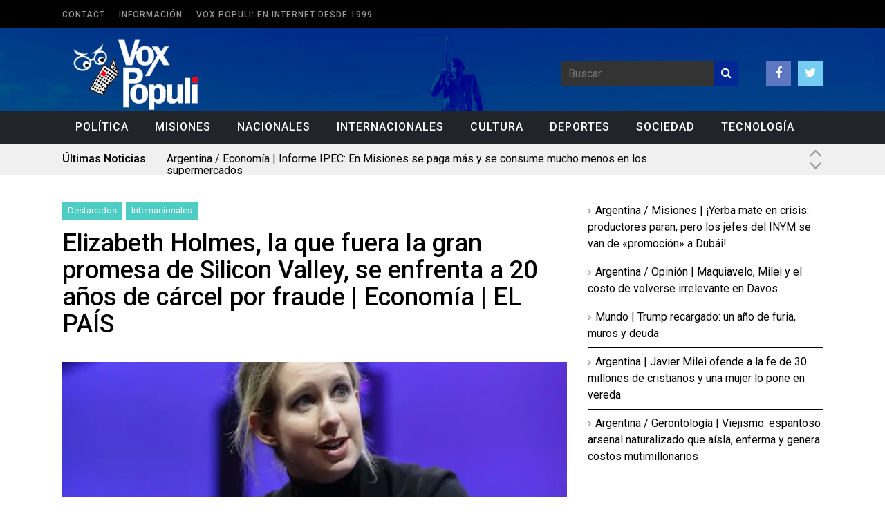

--- FILE ---
content_type: text/html; charset=UTF-8
request_url: https://voxpopuli.com.ar/elizabeth-holmes-la-que-fuera-la-gran-promesa-de-silicon-valley-se-enfrenta-a-20-anos-de-carcel-por-fraude-economia-el-pais/
body_size: 17699
content:
<!DOCTYPE html>
<!--[if IE 6]>
<html id="ie6" lang="es" itemscope itemtype="https://schema.org/BlogPosting">
<![endif]-->
<!--[if IE 7]>
<html id="ie7" lang="es" itemscope itemtype="https://schema.org/BlogPosting">
<![endif]-->
<!--[if IE 8]>
<html id="ie8" lang="es" itemscope itemtype="https://schema.org/BlogPosting">
<![endif]-->
<!--[if !(IE 6) | !(IE 7) | !(IE 8)  ]><!-->
<html lang="es" itemscope itemtype="https://schema.org/BlogPosting">
<!--<![endif]-->

<head>
	<meta charset="UTF-8">
	<meta name="viewport" content="width=device-width">
	<link rel="profile" href="https://gmpg.org/xfn/11">
	<link rel="pingback" href="https://voxpopuli.com.ar/xmlrpc.php">
	<!--[if lt IE 9]>
	<script src="https://voxpopuli.com.ar/wp-content/themes/fp_wolf/js/html5.js"></script>
	<![endif]-->







<!-- Inicio compartir en FB  -->
 
	<meta property="og:type" content="article" />
	<meta property="og:title" content="Elizabeth Holmes, la que fuera la gran promesa de Silicon Valley, se enfrenta a 20 años de cárcel por fraude | Economía | EL PAÍS" />
	<meta property="og:description" content="Origen: Elizabeth Holmes, la que fuera la gran promesa de Silicon Valley, se enfrenta a 20 años de cárcel por fraude &#124; Economía &#124; EL PAÍS" />
	<meta property="og:url" content="https://voxpopuli.com.ar/elizabeth-holmes-la-que-fuera-la-gran-promesa-de-silicon-valley-se-enfrenta-a-20-anos-de-carcel-por-fraude-economia-el-pais/"/>
	<meta property="og:image" content="https://voxpopuli.com.ar/wp-content/uploads/2018/06/elizabeth-holmes.jpg" />
<!-- Fin compartir en FB -->





	<!-- Google Analytics Local by Webcraftic Local Google Analytics -->
<script>
(function(i,s,o,g,r,a,m){i['GoogleAnalyticsObject']=r;i[r]=i[r]||function(){
            (i[r].q=i[r].q||[]).push(arguments)},i[r].l=1*new Date();a=s.createElement(o),
            m=s.getElementsByTagName(o)[0];a.async=1;a.src=g;m.parentNode.insertBefore(a,m)
            })(window,document,'script','https://voxpopuli.com.ar/wp-content/uploads/wga-cache/local-ga.js','ga');
ga('create', 'UA-35222008-21', 'auto');
ga('set', 'displayFeaturesTask', null);
ga('set', 'anonymizeIp', true);
ga('send', 'pageview');
</script>
<!-- end Google Analytics Local by Webcraftic Local Google Analytics -->
<title>Elizabeth Holmes, la que fuera la gran promesa de Silicon Valley, se enfrenta a 20 años de cárcel por fraude | Economía | EL PAÍS &#8211; Vox Populi</title>
<link rel='preconnect' href='https://fonts.googleapis.com' />
<link rel='preconnect' href='https://fonts.gstatic.com' />
<meta http-equiv='x-dns-prefetch-control' content='on'>
<link rel='dns-prefetch' href='//fonts.googleapis.com' />
<link rel='dns-prefetch' href='//fonts.gstatic.com' />
<link rel='dns-prefetch' href='//s.gravatar.com' />
<link rel='dns-prefetch' href='//www.google-analytics.com' />
<meta name='robots' content='max-image-preview:large' />
<link rel='dns-prefetch' href='//www.youtube.com' />
<link rel='dns-prefetch' href='//stats.wp.com' />
<link rel='dns-prefetch' href='//fonts.googleapis.com' />
<link rel='dns-prefetch' href='//v0.wordpress.com' />
<link rel='preconnect' href='//c0.wp.com' />
<link rel='preconnect' href='//i0.wp.com' />
<link rel="alternate" type="application/rss+xml" title="Vox Populi &raquo; Feed" href="https://voxpopuli.com.ar/feed/" />
<link rel="alternate" type="application/rss+xml" title="Vox Populi &raquo; Feed de los comentarios" href="https://voxpopuli.com.ar/comments/feed/" />
<link rel="alternate" type="application/rss+xml" title="Vox Populi &raquo; Comentario Elizabeth Holmes, la que fuera la gran promesa de Silicon Valley, se enfrenta a 20 años de cárcel por fraude | Economía | EL PAÍS del feed" href="https://voxpopuli.com.ar/elizabeth-holmes-la-que-fuera-la-gran-promesa-de-silicon-valley-se-enfrenta-a-20-anos-de-carcel-por-fraude-economia-el-pais/feed/" />
<link rel="alternate" title="oEmbed (JSON)" type="application/json+oembed" href="https://voxpopuli.com.ar/wp-json/oembed/1.0/embed?url=https%3A%2F%2Fvoxpopuli.com.ar%2Felizabeth-holmes-la-que-fuera-la-gran-promesa-de-silicon-valley-se-enfrenta-a-20-anos-de-carcel-por-fraude-economia-el-pais%2F" />
<link rel="alternate" title="oEmbed (XML)" type="text/xml+oembed" href="https://voxpopuli.com.ar/wp-json/oembed/1.0/embed?url=https%3A%2F%2Fvoxpopuli.com.ar%2Felizabeth-holmes-la-que-fuera-la-gran-promesa-de-silicon-valley-se-enfrenta-a-20-anos-de-carcel-por-fraude-economia-el-pais%2F&#038;format=xml" />
<style id='wp-img-auto-sizes-contain-inline-css' type='text/css'>
img:is([sizes=auto i],[sizes^="auto," i]){contain-intrinsic-size:3000px 1500px}
/*# sourceURL=wp-img-auto-sizes-contain-inline-css */
</style>
<link rel='stylesheet' id='dashicons-css' href='https://c0.wp.com/c/6.9/wp-includes/css/dashicons.min.css' type='text/css' media='all' />
<link rel='stylesheet' id='wunderground-css' href='https://voxpopuli.com.ar/wp-content/plugins/wunderground/assets/css/wunderground.css?ver=2.1.3' type='text/css' media='all' />
<style id='wp-emoji-styles-inline-css' type='text/css'>

	img.wp-smiley, img.emoji {
		display: inline !important;
		border: none !important;
		box-shadow: none !important;
		height: 1em !important;
		width: 1em !important;
		margin: 0 0.07em !important;
		vertical-align: -0.1em !important;
		background: none !important;
		padding: 0 !important;
	}
/*# sourceURL=wp-emoji-styles-inline-css */
</style>
<link rel='stylesheet' id='wp-block-library-css' href='https://c0.wp.com/c/6.9/wp-includes/css/dist/block-library/style.min.css' type='text/css' media='all' />
<style id='classic-theme-styles-inline-css' type='text/css'>
/*! This file is auto-generated */
.wp-block-button__link{color:#fff;background-color:#32373c;border-radius:9999px;box-shadow:none;text-decoration:none;padding:calc(.667em + 2px) calc(1.333em + 2px);font-size:1.125em}.wp-block-file__button{background:#32373c;color:#fff;text-decoration:none}
/*# sourceURL=/wp-includes/css/classic-themes.min.css */
</style>
<link rel='stylesheet' id='mediaelement-css' href='https://c0.wp.com/c/6.9/wp-includes/js/mediaelement/mediaelementplayer-legacy.min.css' type='text/css' media='all' />
<link rel='stylesheet' id='wp-mediaelement-css' href='https://c0.wp.com/c/6.9/wp-includes/js/mediaelement/wp-mediaelement.min.css' type='text/css' media='all' />
<style id='jetpack-sharing-buttons-style-inline-css' type='text/css'>
.jetpack-sharing-buttons__services-list{display:flex;flex-direction:row;flex-wrap:wrap;gap:0;list-style-type:none;margin:5px;padding:0}.jetpack-sharing-buttons__services-list.has-small-icon-size{font-size:12px}.jetpack-sharing-buttons__services-list.has-normal-icon-size{font-size:16px}.jetpack-sharing-buttons__services-list.has-large-icon-size{font-size:24px}.jetpack-sharing-buttons__services-list.has-huge-icon-size{font-size:36px}@media print{.jetpack-sharing-buttons__services-list{display:none!important}}.editor-styles-wrapper .wp-block-jetpack-sharing-buttons{gap:0;padding-inline-start:0}ul.jetpack-sharing-buttons__services-list.has-background{padding:1.25em 2.375em}
/*# sourceURL=https://voxpopuli.com.ar/wp-content/plugins/jetpack/_inc/blocks/sharing-buttons/view.css */
</style>
<style id='global-styles-inline-css' type='text/css'>
:root{--wp--preset--aspect-ratio--square: 1;--wp--preset--aspect-ratio--4-3: 4/3;--wp--preset--aspect-ratio--3-4: 3/4;--wp--preset--aspect-ratio--3-2: 3/2;--wp--preset--aspect-ratio--2-3: 2/3;--wp--preset--aspect-ratio--16-9: 16/9;--wp--preset--aspect-ratio--9-16: 9/16;--wp--preset--color--black: #000000;--wp--preset--color--cyan-bluish-gray: #abb8c3;--wp--preset--color--white: #ffffff;--wp--preset--color--pale-pink: #f78da7;--wp--preset--color--vivid-red: #cf2e2e;--wp--preset--color--luminous-vivid-orange: #ff6900;--wp--preset--color--luminous-vivid-amber: #fcb900;--wp--preset--color--light-green-cyan: #7bdcb5;--wp--preset--color--vivid-green-cyan: #00d084;--wp--preset--color--pale-cyan-blue: #8ed1fc;--wp--preset--color--vivid-cyan-blue: #0693e3;--wp--preset--color--vivid-purple: #9b51e0;--wp--preset--gradient--vivid-cyan-blue-to-vivid-purple: linear-gradient(135deg,rgb(6,147,227) 0%,rgb(155,81,224) 100%);--wp--preset--gradient--light-green-cyan-to-vivid-green-cyan: linear-gradient(135deg,rgb(122,220,180) 0%,rgb(0,208,130) 100%);--wp--preset--gradient--luminous-vivid-amber-to-luminous-vivid-orange: linear-gradient(135deg,rgb(252,185,0) 0%,rgb(255,105,0) 100%);--wp--preset--gradient--luminous-vivid-orange-to-vivid-red: linear-gradient(135deg,rgb(255,105,0) 0%,rgb(207,46,46) 100%);--wp--preset--gradient--very-light-gray-to-cyan-bluish-gray: linear-gradient(135deg,rgb(238,238,238) 0%,rgb(169,184,195) 100%);--wp--preset--gradient--cool-to-warm-spectrum: linear-gradient(135deg,rgb(74,234,220) 0%,rgb(151,120,209) 20%,rgb(207,42,186) 40%,rgb(238,44,130) 60%,rgb(251,105,98) 80%,rgb(254,248,76) 100%);--wp--preset--gradient--blush-light-purple: linear-gradient(135deg,rgb(255,206,236) 0%,rgb(152,150,240) 100%);--wp--preset--gradient--blush-bordeaux: linear-gradient(135deg,rgb(254,205,165) 0%,rgb(254,45,45) 50%,rgb(107,0,62) 100%);--wp--preset--gradient--luminous-dusk: linear-gradient(135deg,rgb(255,203,112) 0%,rgb(199,81,192) 50%,rgb(65,88,208) 100%);--wp--preset--gradient--pale-ocean: linear-gradient(135deg,rgb(255,245,203) 0%,rgb(182,227,212) 50%,rgb(51,167,181) 100%);--wp--preset--gradient--electric-grass: linear-gradient(135deg,rgb(202,248,128) 0%,rgb(113,206,126) 100%);--wp--preset--gradient--midnight: linear-gradient(135deg,rgb(2,3,129) 0%,rgb(40,116,252) 100%);--wp--preset--font-size--small: 13px;--wp--preset--font-size--medium: 20px;--wp--preset--font-size--large: 36px;--wp--preset--font-size--x-large: 42px;--wp--preset--spacing--20: 0.44rem;--wp--preset--spacing--30: 0.67rem;--wp--preset--spacing--40: 1rem;--wp--preset--spacing--50: 1.5rem;--wp--preset--spacing--60: 2.25rem;--wp--preset--spacing--70: 3.38rem;--wp--preset--spacing--80: 5.06rem;--wp--preset--shadow--natural: 6px 6px 9px rgba(0, 0, 0, 0.2);--wp--preset--shadow--deep: 12px 12px 50px rgba(0, 0, 0, 0.4);--wp--preset--shadow--sharp: 6px 6px 0px rgba(0, 0, 0, 0.2);--wp--preset--shadow--outlined: 6px 6px 0px -3px rgb(255, 255, 255), 6px 6px rgb(0, 0, 0);--wp--preset--shadow--crisp: 6px 6px 0px rgb(0, 0, 0);}:where(.is-layout-flex){gap: 0.5em;}:where(.is-layout-grid){gap: 0.5em;}body .is-layout-flex{display: flex;}.is-layout-flex{flex-wrap: wrap;align-items: center;}.is-layout-flex > :is(*, div){margin: 0;}body .is-layout-grid{display: grid;}.is-layout-grid > :is(*, div){margin: 0;}:where(.wp-block-columns.is-layout-flex){gap: 2em;}:where(.wp-block-columns.is-layout-grid){gap: 2em;}:where(.wp-block-post-template.is-layout-flex){gap: 1.25em;}:where(.wp-block-post-template.is-layout-grid){gap: 1.25em;}.has-black-color{color: var(--wp--preset--color--black) !important;}.has-cyan-bluish-gray-color{color: var(--wp--preset--color--cyan-bluish-gray) !important;}.has-white-color{color: var(--wp--preset--color--white) !important;}.has-pale-pink-color{color: var(--wp--preset--color--pale-pink) !important;}.has-vivid-red-color{color: var(--wp--preset--color--vivid-red) !important;}.has-luminous-vivid-orange-color{color: var(--wp--preset--color--luminous-vivid-orange) !important;}.has-luminous-vivid-amber-color{color: var(--wp--preset--color--luminous-vivid-amber) !important;}.has-light-green-cyan-color{color: var(--wp--preset--color--light-green-cyan) !important;}.has-vivid-green-cyan-color{color: var(--wp--preset--color--vivid-green-cyan) !important;}.has-pale-cyan-blue-color{color: var(--wp--preset--color--pale-cyan-blue) !important;}.has-vivid-cyan-blue-color{color: var(--wp--preset--color--vivid-cyan-blue) !important;}.has-vivid-purple-color{color: var(--wp--preset--color--vivid-purple) !important;}.has-black-background-color{background-color: var(--wp--preset--color--black) !important;}.has-cyan-bluish-gray-background-color{background-color: var(--wp--preset--color--cyan-bluish-gray) !important;}.has-white-background-color{background-color: var(--wp--preset--color--white) !important;}.has-pale-pink-background-color{background-color: var(--wp--preset--color--pale-pink) !important;}.has-vivid-red-background-color{background-color: var(--wp--preset--color--vivid-red) !important;}.has-luminous-vivid-orange-background-color{background-color: var(--wp--preset--color--luminous-vivid-orange) !important;}.has-luminous-vivid-amber-background-color{background-color: var(--wp--preset--color--luminous-vivid-amber) !important;}.has-light-green-cyan-background-color{background-color: var(--wp--preset--color--light-green-cyan) !important;}.has-vivid-green-cyan-background-color{background-color: var(--wp--preset--color--vivid-green-cyan) !important;}.has-pale-cyan-blue-background-color{background-color: var(--wp--preset--color--pale-cyan-blue) !important;}.has-vivid-cyan-blue-background-color{background-color: var(--wp--preset--color--vivid-cyan-blue) !important;}.has-vivid-purple-background-color{background-color: var(--wp--preset--color--vivid-purple) !important;}.has-black-border-color{border-color: var(--wp--preset--color--black) !important;}.has-cyan-bluish-gray-border-color{border-color: var(--wp--preset--color--cyan-bluish-gray) !important;}.has-white-border-color{border-color: var(--wp--preset--color--white) !important;}.has-pale-pink-border-color{border-color: var(--wp--preset--color--pale-pink) !important;}.has-vivid-red-border-color{border-color: var(--wp--preset--color--vivid-red) !important;}.has-luminous-vivid-orange-border-color{border-color: var(--wp--preset--color--luminous-vivid-orange) !important;}.has-luminous-vivid-amber-border-color{border-color: var(--wp--preset--color--luminous-vivid-amber) !important;}.has-light-green-cyan-border-color{border-color: var(--wp--preset--color--light-green-cyan) !important;}.has-vivid-green-cyan-border-color{border-color: var(--wp--preset--color--vivid-green-cyan) !important;}.has-pale-cyan-blue-border-color{border-color: var(--wp--preset--color--pale-cyan-blue) !important;}.has-vivid-cyan-blue-border-color{border-color: var(--wp--preset--color--vivid-cyan-blue) !important;}.has-vivid-purple-border-color{border-color: var(--wp--preset--color--vivid-purple) !important;}.has-vivid-cyan-blue-to-vivid-purple-gradient-background{background: var(--wp--preset--gradient--vivid-cyan-blue-to-vivid-purple) !important;}.has-light-green-cyan-to-vivid-green-cyan-gradient-background{background: var(--wp--preset--gradient--light-green-cyan-to-vivid-green-cyan) !important;}.has-luminous-vivid-amber-to-luminous-vivid-orange-gradient-background{background: var(--wp--preset--gradient--luminous-vivid-amber-to-luminous-vivid-orange) !important;}.has-luminous-vivid-orange-to-vivid-red-gradient-background{background: var(--wp--preset--gradient--luminous-vivid-orange-to-vivid-red) !important;}.has-very-light-gray-to-cyan-bluish-gray-gradient-background{background: var(--wp--preset--gradient--very-light-gray-to-cyan-bluish-gray) !important;}.has-cool-to-warm-spectrum-gradient-background{background: var(--wp--preset--gradient--cool-to-warm-spectrum) !important;}.has-blush-light-purple-gradient-background{background: var(--wp--preset--gradient--blush-light-purple) !important;}.has-blush-bordeaux-gradient-background{background: var(--wp--preset--gradient--blush-bordeaux) !important;}.has-luminous-dusk-gradient-background{background: var(--wp--preset--gradient--luminous-dusk) !important;}.has-pale-ocean-gradient-background{background: var(--wp--preset--gradient--pale-ocean) !important;}.has-electric-grass-gradient-background{background: var(--wp--preset--gradient--electric-grass) !important;}.has-midnight-gradient-background{background: var(--wp--preset--gradient--midnight) !important;}.has-small-font-size{font-size: var(--wp--preset--font-size--small) !important;}.has-medium-font-size{font-size: var(--wp--preset--font-size--medium) !important;}.has-large-font-size{font-size: var(--wp--preset--font-size--large) !important;}.has-x-large-font-size{font-size: var(--wp--preset--font-size--x-large) !important;}
:where(.wp-block-post-template.is-layout-flex){gap: 1.25em;}:where(.wp-block-post-template.is-layout-grid){gap: 1.25em;}
:where(.wp-block-term-template.is-layout-flex){gap: 1.25em;}:where(.wp-block-term-template.is-layout-grid){gap: 1.25em;}
:where(.wp-block-columns.is-layout-flex){gap: 2em;}:where(.wp-block-columns.is-layout-grid){gap: 2em;}
:root :where(.wp-block-pullquote){font-size: 1.5em;line-height: 1.6;}
/*# sourceURL=global-styles-inline-css */
</style>
<link rel='stylesheet' id='cptch_stylesheet-css' href='https://voxpopuli.com.ar/wp-content/plugins/captcha/css/style.css?ver=6.9' type='text/css' media='all' />
<link rel='stylesheet' id='contact-form-7-css' href='https://voxpopuli.com.ar/wp-content/plugins/contact-form-7/includes/css/styles.css?ver=6.1.4' type='text/css' media='all' />
<link rel='stylesheet' id='penci-oswald-css' href='//fonts.googleapis.com/css?family=Oswald%3A400&#038;display=swap&#038;ver=6.9' type='text/css' media='all' />
<link rel='stylesheet' id='wp-polls-css' href='https://voxpopuli.com.ar/wp-content/plugins/wp-polls/polls-css.css?ver=2.77.3' type='text/css' media='all' />
<style id='wp-polls-inline-css' type='text/css'>
.wp-polls .pollbar {
	margin: 1px;
	font-size: 6px;
	line-height: 8px;
	height: 8px;
	background-image: url('https://voxpopuli.com.ar/wp-content/plugins/wp-polls/images/default/pollbg.gif');
	border: 1px solid #c8c8c8;
}

/*# sourceURL=wp-polls-inline-css */
</style>
<link rel='stylesheet' id='fp-style-css' href='https://voxpopuli.com.ar/wp-content/themes/fp_wolf/style.css?ver=6.9' type='text/css' media='all' />
<style id='fp-style-inline-css' type='text/css'>
.primary-menu ul li a:hover,
 .primary-menu ul ul li,
 .menu-item-has-children:hover .sub-menu-wrap,
 .menu-item-has-children:hover a.sf-with-ul,
 .primary-menu .current-menu-item a,
 .primary-menu .current_page_item a,
 .trending-topics,
 .slider-main-nav a,
 .section-title,
 .load-more a,
 .pagination a:hover,
 .pagination .current,
 #comments .reply a,
 #respond input[type=submit],
 .search-submit,
 .widget_popular_categories .post-count,
 .tagcloud a,
 .gotop,
 .blog-list .more a,
 .button,
 .footer-menu { 
		background: #002794 
}

.slider-main .post-info,
 .slider-main .entry-rating { 
		background: rgba( 0,39,148 ,0.9 )
}

.slider-tiles .more a:hover,
 .entry-content a { 
		color: #002794 
}

.pagination a:hover,
 .pagination .current{ 
    border: 1px solid #002794 
}

.widget_comments .comment-list li:hover{ 
    border-left: 5px solid #002794 
}


.cat300-bg{background:;} .cat299-bg{background:;} .cat301-bg{background:;} 
#header .logo-section {background: url("https://voxpopuli.com.ar/wp-content/uploads/2015/05/background-header1.gif") no-repeat; background-size: cover;} 
/*# sourceURL=fp-style-inline-css */
</style>
<link rel='stylesheet' id='fp-font-awesome-css' href='https://voxpopuli.com.ar/wp-content/themes/fp_wolf/css/fonts/font-awesome/css/font-awesome.min.css?ver=6.9' type='text/css' media='all' />
<link rel='stylesheet' id='fp-animate-css-css' href='https://voxpopuli.com.ar/wp-content/themes/fp_wolf/css/animations.css?ver=6.9' type='text/css' media='all' />
<link rel='stylesheet' id='tablepress-default-css' href='https://voxpopuli.com.ar/wp-content/plugins/tablepress/css/build/default.css?ver=3.2.6' type='text/css' media='all' />
<link rel='stylesheet' id='penci-recipe-css-css' href='https://voxpopuli.com.ar/wp-content/plugins/penci-recipe/css/recipe.css?ver=3.3' type='text/css' media='all' />
<script type="text/javascript" src="https://c0.wp.com/c/6.9/wp-includes/js/jquery/jquery.min.js" id="jquery-core-js"></script>
<script type="text/javascript" src="https://c0.wp.com/c/6.9/wp-includes/js/jquery/jquery-migrate.min.js" id="jquery-migrate-js"></script>
<script type="text/javascript" src="https://c0.wp.com/c/6.9/wp-includes/js/jquery/ui/core.min.js" id="jquery-ui-core-js"></script>
<script type="text/javascript" src="https://c0.wp.com/c/6.9/wp-includes/js/jquery/ui/menu.min.js" id="jquery-ui-menu-js"></script>
<script type="text/javascript" src="https://c0.wp.com/c/6.9/wp-includes/js/dist/dom-ready.min.js" id="wp-dom-ready-js"></script>
<script type="text/javascript" src="https://c0.wp.com/c/6.9/wp-includes/js/dist/hooks.min.js" id="wp-hooks-js"></script>
<script type="text/javascript" src="https://c0.wp.com/c/6.9/wp-includes/js/dist/i18n.min.js" id="wp-i18n-js"></script>
<script type="text/javascript" id="wp-i18n-js-after">
/* <![CDATA[ */
wp.i18n.setLocaleData( { 'text direction\u0004ltr': [ 'ltr' ] } );
//# sourceURL=wp-i18n-js-after
/* ]]> */
</script>
<script type="text/javascript" id="wp-a11y-js-translations">
/* <![CDATA[ */
( function( domain, translations ) {
	var localeData = translations.locale_data[ domain ] || translations.locale_data.messages;
	localeData[""].domain = domain;
	wp.i18n.setLocaleData( localeData, domain );
} )( "default", {"translation-revision-date":"2026-01-30 19:24:13+0000","generator":"GlotPress\/4.0.3","domain":"messages","locale_data":{"messages":{"":{"domain":"messages","plural-forms":"nplurals=2; plural=n != 1;","lang":"es"},"Notifications":["Avisos"]}},"comment":{"reference":"wp-includes\/js\/dist\/a11y.js"}} );
//# sourceURL=wp-a11y-js-translations
/* ]]> */
</script>
<script type="text/javascript" src="https://c0.wp.com/c/6.9/wp-includes/js/dist/a11y.min.js" id="wp-a11y-js"></script>
<script type="text/javascript" src="https://c0.wp.com/c/6.9/wp-includes/js/jquery/ui/autocomplete.min.js" id="jquery-ui-autocomplete-js"></script>
<script type="text/javascript" id="wunderground-widget-js-extra">
/* <![CDATA[ */
var WuWidget = {"apiKey":"3ffab52910ec1a0e","_wpnonce":"eaf474f90b","ajaxurl":"https://voxpopuli.com.ar/wp-admin/admin-ajax.php","is_admin":"","subdomain":"www"};
//# sourceURL=wunderground-widget-js-extra
/* ]]> */
</script>
<script type="text/javascript" src="https://voxpopuli.com.ar/wp-content/plugins/wunderground/assets/js/widget.min.js?ver=2.1.3" id="wunderground-widget-js"></script>

<!-- OG: 3.3.0 --><link rel="image_src" href="https://i0.wp.com/voxpopuli.com.ar/wp-content/uploads/2018/06/elizabeth-holmes.jpg?fit=980%2C552&#038;ssl=1"><meta name="msapplication-TileImage" content="https://i0.wp.com/voxpopuli.com.ar/wp-content/uploads/2018/06/elizabeth-holmes.jpg?fit=980%2C552&#038;ssl=1">
<meta property="og:image" content="https://i0.wp.com/voxpopuli.com.ar/wp-content/uploads/2018/06/elizabeth-holmes.jpg?fit=980%2C552&amp;ssl=1"><meta property="og:image:secure_url" content="https://i0.wp.com/voxpopuli.com.ar/wp-content/uploads/2018/06/elizabeth-holmes.jpg?fit=980%2C552&amp;ssl=1"><meta property="og:image:width" content="980"><meta property="og:image:height" content="552"><meta property="og:image:alt" content="elizabeth holmes"><meta property="og:image:type" content="image/jpeg"><meta property="og:description" content="Origen: Elizabeth Holmes, la que fuera la gran promesa de Silicon Valley, se enfrenta a 20 años de cárcel por fraude | Economía | EL PAÍS"><meta property="og:type" content="article"><meta property="og:locale" content="es"><meta property="og:site_name" content="Vox Populi"><meta property="og:title" content="Elizabeth Holmes, la que fuera la gran promesa de Silicon Valley, se enfrenta a 20 años de cárcel por fraude | Economía | EL PAÍS"><meta property="og:url" content="https://voxpopuli.com.ar/elizabeth-holmes-la-que-fuera-la-gran-promesa-de-silicon-valley-se-enfrenta-a-20-anos-de-carcel-por-fraude-economia-el-pais/"><meta property="og:updated_time" content="2018-06-16T21:17:08-03:00">
<meta property="article:published_time" content="2018-06-17T00:17:08+00:00"><meta property="article:modified_time" content="2018-06-17T00:17:08+00:00"><meta property="article:section" content="Destacados"><meta property="article:section" content="Internacionales"><meta property="article:section" content="Negocios"><meta property="article:section" content="Sociedad"><meta property="article:section" content="Tecnología"><meta property="article:author:first_name" content="Alejandro"><meta property="article:author:last_name" content="Miravet"><meta property="article:author:username" content="A. Miravet">
<meta property="twitter:partner" content="ogwp"><meta property="twitter:card" content="summary_large_image"><meta property="twitter:image" content="https://i0.wp.com/voxpopuli.com.ar/wp-content/uploads/2018/06/elizabeth-holmes.jpg?fit=980%2C552&amp;ssl=1"><meta property="twitter:image:alt" content="elizabeth holmes"><meta property="twitter:title" content="Elizabeth Holmes, la que fuera la gran promesa de Silicon Valley, se enfrenta a 20 años de cárcel por fraude | Economía | EL PAÍS"><meta property="twitter:description" content="Origen: Elizabeth Holmes, la que fuera la gran promesa de Silicon Valley, se enfrenta a 20 años de cárcel por fraude | Economía | EL PAÍS"><meta property="twitter:url" content="https://voxpopuli.com.ar/elizabeth-holmes-la-que-fuera-la-gran-promesa-de-silicon-valley-se-enfrenta-a-20-anos-de-carcel-por-fraude-economia-el-pais/">
<meta itemprop="image" content="https://i0.wp.com/voxpopuli.com.ar/wp-content/uploads/2018/06/elizabeth-holmes.jpg?fit=980%2C552&#038;ssl=1"><meta itemprop="name" content="Elizabeth Holmes, la que fuera la gran promesa de Silicon Valley, se enfrenta a 20 años de cárcel por fraude | Economía | EL PAÍS"><meta itemprop="description" content="Origen: Elizabeth Holmes, la que fuera la gran promesa de Silicon Valley, se enfrenta a 20 años de cárcel por fraude | Economía | EL PAÍS"><meta itemprop="datePublished" content="2018-06-17"><meta itemprop="dateModified" content="2018-06-17T00:17:08+00:00"><meta itemprop="author" content="A. Miravet">
<meta property="profile:first_name" content="Alejandro"><meta property="profile:last_name" content="Miravet"><meta property="profile:username" content="A. Miravet">
<!-- /OG -->

<link rel="https://api.w.org/" href="https://voxpopuli.com.ar/wp-json/" /><link rel="alternate" title="JSON" type="application/json" href="https://voxpopuli.com.ar/wp-json/wp/v2/posts/27461" /><link rel="EditURI" type="application/rsd+xml" title="RSD" href="https://voxpopuli.com.ar/xmlrpc.php?rsd" />
<meta name="generator" content="WordPress 6.9" />
<link rel="canonical" href="https://voxpopuli.com.ar/elizabeth-holmes-la-que-fuera-la-gran-promesa-de-silicon-valley-se-enfrenta-a-20-anos-de-carcel-por-fraude-economia-el-pais/" />
<link rel='shortlink' href='https://voxpopuli.com.ar/?p=27461' />
	<style type="text/css">
																											</style>
		<style>img#wpstats{display:none}</style>
		<script>var portfolioDataJs = portfolioDataJs || [];</script><link rel="shortcut icon" href="https://voxpopuli.com.ar/wp-content/uploads/2015/05/favicon.gif" />	
<link rel="apple-touch-icon" href="https://voxpopuli.com.ar/wp-content/uploads/2015/05/favicon1.gif" />	
<meta name="generator" content="Elementor 3.34.4; features: additional_custom_breakpoints; settings: css_print_method-external, google_font-enabled, font_display-auto">
<meta name="description" content="Origen: Elizabeth Holmes, la que fuera la gran promesa de Silicon Valley, se enfrenta a 20 años de cárcel por fraude | Economía | EL PAÍS" />
			<style>
				.e-con.e-parent:nth-of-type(n+4):not(.e-lazyloaded):not(.e-no-lazyload),
				.e-con.e-parent:nth-of-type(n+4):not(.e-lazyloaded):not(.e-no-lazyload) * {
					background-image: none !important;
				}
				@media screen and (max-height: 1024px) {
					.e-con.e-parent:nth-of-type(n+3):not(.e-lazyloaded):not(.e-no-lazyload),
					.e-con.e-parent:nth-of-type(n+3):not(.e-lazyloaded):not(.e-no-lazyload) * {
						background-image: none !important;
					}
				}
				@media screen and (max-height: 640px) {
					.e-con.e-parent:nth-of-type(n+2):not(.e-lazyloaded):not(.e-no-lazyload),
					.e-con.e-parent:nth-of-type(n+2):not(.e-lazyloaded):not(.e-no-lazyload) * {
						background-image: none !important;
					}
				}
			</style>
			
<!-- Jetpack Open Graph Tags -->
<meta property="og:type" content="article" />
<meta property="og:title" content="Elizabeth Holmes, la que fuera la gran promesa de Silicon Valley, se enfrenta a 20 años de cárcel por fraude | Economía | EL PAÍS" />
<meta property="og:url" content="https://voxpopuli.com.ar/elizabeth-holmes-la-que-fuera-la-gran-promesa-de-silicon-valley-se-enfrenta-a-20-anos-de-carcel-por-fraude-economia-el-pais/" />
<meta property="og:description" content="Origen: Elizabeth Holmes, la que fuera la gran promesa de Silicon Valley, se enfrenta a 20 años de cárcel por fraude | Economía | EL PAÍS" />
<meta property="article:published_time" content="2018-06-17T00:17:08+00:00" />
<meta property="article:modified_time" content="2018-06-17T00:17:08+00:00" />
<meta property="og:site_name" content="Vox Populi" />
<meta property="og:image" content="https://i0.wp.com/voxpopuli.com.ar/wp-content/uploads/2018/06/elizabeth-holmes.jpg?fit=980%2C552&#038;ssl=1" />
<meta property="og:image:width" content="980" />
<meta property="og:image:height" content="552" />
<meta property="og:image:alt" content="" />
<meta property="og:locale" content="es_ES" />
<meta name="twitter:text:title" content="Elizabeth Holmes, la que fuera la gran promesa de Silicon Valley, se enfrenta a 20 años de cárcel por fraude | Economía | EL PAÍS" />
<meta name="twitter:image" content="https://i0.wp.com/voxpopuli.com.ar/wp-content/uploads/2018/06/elizabeth-holmes.jpg?fit=980%2C552&#038;ssl=1&#038;w=640" />
<meta name="twitter:card" content="summary_large_image" />

<!-- End Jetpack Open Graph Tags -->
	<style type="text/css">
																																																																																																			</style>
	
</head>

<body data-rsssl=1 class="wp-singular post-template-default single single-post postid-27461 single-format-standard wp-theme-fp_wolf metaslider-plugin elementor-default elementor-kit-40972">
	
	<div id="header" class="clearfix">
		
		<div class="top-bar">
			<div class="inner-wrap">
			
				<div class="top-menu">
					<div class="menu"><ul>
<li class="page_item page-item-16"><a href="https://voxpopuli.com.ar/contact/">Contact</a></li>
<li class="page_item page-item-2"><a href="https://voxpopuli.com.ar/informacion/">Información</a></li>
<li class="page_item page-item-41047"><a href="https://voxpopuli.com.ar/quienes-somos/">Vox Populi: en Internet desde 1999</a></li>
</ul></div>
				</div>
			</div>
		</div>		
		
		<div class="logo-section">
			<div class="inner-wrap">
				<div class="logo">
											
						<a href="https://voxpopuli.com.ar">
							<img src="https://voxpopuli.com.ar/wp-content/uploads/2015/05/VoxPopuli-LOGO2.png" alt="" />
						</a>					
									</div>

				<div class="logo-right">
					<div class="right-wrap">
						
						<div class="search">
								<form method="get" id="searchform" class="search-form" action="https://voxpopuli.com.ar/">
		<input type="text" class="search-field" name="s" id="s" placeholder="Buscar" />
    	<button class="search-submit"><i class="fa fa-search"></i></button>
	</form>
	
	
						</div>
			
													<div class="social">
								<ul class="list">
																			<li class="fb"><a href="https://www.facebook.com/voxpopulimisiones?ref=hl"><i class="fa fa-facebook"></i></a></li>
																		
																			<li class="twitter"><a href="https://twitter.com/voxpopulimnes"><i class="fa fa-twitter"></i></a></li>
																		
																		
															
									
								</ul>
							</div>
											</div>
					
				</div>	
				
			</div>
		</div>
		
		<div class="menu-section clearfix">	
			<div class="inner-wrap">			
				<div class="primary-menu clearfix">							
					<ul id="menu-menu" class="sf-menu"><li id="menu-item-41121" class="menu-item menu-item-type-taxonomy menu-item-object-category menu-item-41121"><a href="https://voxpopuli.com.ar/category/politica/">Política</a></li>
<li id="menu-item-41122" class="menu-item menu-item-type-taxonomy menu-item-object-category menu-item-41122"><a href="https://voxpopuli.com.ar/category/misiones/">Misiones</a></li>
<li id="menu-item-41123" class="menu-item menu-item-type-taxonomy menu-item-object-category menu-item-41123"><a href="https://voxpopuli.com.ar/category/nacionales/">Nacionales</a></li>
<li id="menu-item-41124" class="menu-item menu-item-type-taxonomy menu-item-object-category current-post-ancestor current-menu-parent current-post-parent menu-item-41124"><a href="https://voxpopuli.com.ar/category/internacionales/">Internacionales</a></li>
<li id="menu-item-41127" class="menu-item menu-item-type-taxonomy menu-item-object-category menu-item-41127"><a href="https://voxpopuli.com.ar/category/cultura/">Cultura</a></li>
<li id="menu-item-41128" class="menu-item menu-item-type-taxonomy menu-item-object-category menu-item-41128"><a href="https://voxpopuli.com.ar/category/deportes/">Deportes</a></li>
<li id="menu-item-41125" class="menu-item menu-item-type-taxonomy menu-item-object-category current-post-ancestor current-menu-parent current-post-parent menu-item-41125"><a href="https://voxpopuli.com.ar/category/sociedad/">Sociedad</a></li>
<li id="menu-item-41126" class="menu-item menu-item-type-taxonomy menu-item-object-category current-post-ancestor current-menu-parent current-post-parent menu-item-41126"><a href="https://voxpopuli.com.ar/category/tecnologia/">Tecnología</a></li>
<li id="menu-item-41341" class="menu-item menu-item-type-post_type menu-item-object-page menu-item-41341"><a href="https://voxpopuli.com.ar/quienes-somos/">¿Quiénes somos?</a></li>
</ul>				</div>
			</div>
		</div>
		
				
		<div class="ticker-section">
	<div class="inner-wrap">	
			<script>
				jQuery(document).ready(function($) {
					
					$('.ticker').fadeIn();	
					$('.ticker').vTicker();									
					$('.ticker-next').click(function() { 
						$('.ticker').vTicker('next', {animate:true});
					});		
					
					$('.ticker-prev').click(function() { 
						$('.ticker').vTicker('prev', {animate:true});
					});
					 
				});
			</script>

								<div class="title">					
						<h5>Últimas Noticias</h5>					
					</div>				
						
		
		<div class="ticker">		
			<ul>
																										<li>
								<a href="https://voxpopuli.com.ar/argentina-economia-informe-ipec-en-misiones-se-paga-mas-y-se-consume-mucho-menos-en-los-supermercados/" rel="bookmark">Argentina / Economía | Informe IPEC: En Misiones se paga más y se consume mucho menos en los supermercados</a>
								<div class="sep"></div>
							</li>							
													<li>
								<a href="https://voxpopuli.com.ar/argentina-economia-el-comercio-de-posadas-pide-auxilio-para-evitar-cierres-masivos/" rel="bookmark">Argentina / Economía | El comercio de Posadas pide auxilio para evitar cierres masivos</a>
								<div class="sep"></div>
							</li>							
													<li>
								<a href="https://voxpopuli.com.ar/argentina-economia-paro-en-misiones-de-choferes-de-uber-y-didi/" rel="bookmark">Argentina / Economía | Paro en Misiones de choferes de Uber y Didi</a>
								<div class="sep"></div>
							</li>							
													<li>
								<a href="https://voxpopuli.com.ar/argentina-economia-licuacion-previsional-milei-mantiene-congelado-el-bono-de-70-mil-pesos-y-profundiza-ajuste-sobre-jubilados/" rel="bookmark">Argentina / Economía | Licuación previsional: Milei mantiene congelado el bono de 70 mil pesos y profundiza ajuste sobre jubilados</a>
								<div class="sep"></div>
							</li>							
													<li>
								<a href="https://voxpopuli.com.ar/argentina-economia-galperin-el-mayor-fan-de-milei-ahora-implora-por-la-intervencion-del-estado/" rel="bookmark">Argentina / Economía | Galperin, el mayor fan de Milei, ahora implora por la intervención del Estado</a>
								<div class="sep"></div>
							</li>							
													<li>
								<a href="https://voxpopuli.com.ar/argentina-economia-maquinas-paradas-y-futuro-incierto-industria-metalurgica-de-misiones-sobrevive-al-borde-del-colapso/" rel="bookmark">Argentina / Economía | Máquinas paradas y futuro incierto: Industria metalúrgica de Misiones sobrevive al borde del colapso</a>
								<div class="sep"></div>
							</li>							
													<li>
								<a href="https://voxpopuli.com.ar/argentina-economia-salud-entre-la-deuda-y-el-mostrador-el-pami-pone-en-jaque-a-las-farmacias-de-misiones/" rel="bookmark">Argentina / Economía / Salud | Entre la deuda y el mostrador: el PAMI pone en jaque a las farmacias de Misiones</a>
								<div class="sep"></div>
							</li>							
													<li>
								<a href="https://voxpopuli.com.ar/argentina-economia-invasion-de-cerdo-brasileno-asfixia-al-agro-misiones-y-el-pais-pierden-ante-el-negocio-importador/" rel="bookmark">Argentina / Economía | Invasión de cerdo brasileño asfixia al agro: Misiones y el país pierden ante el negocio importador</a>
								<div class="sep"></div>
							</li>							
													<li>
								<a href="https://voxpopuli.com.ar/argentina-agro-misiones-acuerdan-aumento-del-30-para-el-tabaco-y-comienza-el-acopio/" rel="bookmark">Argentina / Agro | Misiones: Acuerdan aumento del 30% para el tabaco y comienza el acopio</a>
								<div class="sep"></div>
							</li>							
													<li>
								<a href="https://voxpopuli.com.ar/argentina-tributos-misiones-vehiculos-de-mas-de-15-anos-de-antiguedad-no-pagan-patente-y-hay-descuentos-para-quienes-si-deben-hacerlo/" rel="bookmark">Argentina / Tributos | Misiones: vehículos de más de 15 años de antigüedad no pagan patente y hay descuentos para quienes sí deben hacerlo</a>
								<div class="sep"></div>
							</li>							
																		</ul>
		</div>
		
		<div class="ticker-nav">
			<div class="ticker-next"><i class="fa fa-angle-up"></i></div>
			<div class="ticker-prev"><i class="fa fa-angle-down"></i></div>
		</div>
		
	</div>
</div><!-- /ticker-section -->
		
	</div><!-- /header -->
	
	<div id="main">
						
		<div class="inner-wrap">				
<div id="content" class="single-post">
	
			
<div class="post-wrap">
<article id="post-27461" class="post-27461 post type-post status-publish format-standard has-post-thumbnail hentry category-destacados category-internacionales category-negocios category-sociedad category-tecnologia">
		
	<header class="entry-header">
		
		<div class="header-top">
			<div class="entry-cats"><div class="cat main-color-bg cat299-bg"><a href="https://voxpopuli.com.ar/category/destacados/">Destacados</a></div><div class="cat main-color-bg cat4-bg"><a href="https://voxpopuli.com.ar/category/internacionales/">Internacionales</a></div></div>		</div>
		
		<h1>Elizabeth Holmes, la que fuera la gran promesa de Silicon Valley, se enfrenta a 20 años de cárcel por fraude | Economía | EL PAÍS</h1>
		 
				
	</header>	
	
						
				<div class="entry-image">
					<img width="760" height="390" src="https://i0.wp.com/voxpopuli.com.ar/wp-content/uploads/2018/06/elizabeth-holmes.jpg?resize=760%2C390&amp;ssl=1" class="attachment-fp760_390 size-fp760_390 wp-post-image" alt="" decoding="async" data-attachment-id="27464" data-permalink="https://voxpopuli.com.ar/elizabeth-holmes-la-que-fuera-la-gran-promesa-de-silicon-valley-se-enfrenta-a-20-anos-de-carcel-por-fraude-economia-el-pais/elizabeth-holmes/" data-orig-file="https://i0.wp.com/voxpopuli.com.ar/wp-content/uploads/2018/06/elizabeth-holmes.jpg?fit=980%2C552&amp;ssl=1" data-orig-size="980,552" data-comments-opened="0" data-image-meta="{&quot;aperture&quot;:&quot;0&quot;,&quot;credit&quot;:&quot;&quot;,&quot;camera&quot;:&quot;&quot;,&quot;caption&quot;:&quot;&quot;,&quot;created_timestamp&quot;:&quot;0&quot;,&quot;copyright&quot;:&quot;&quot;,&quot;focal_length&quot;:&quot;0&quot;,&quot;iso&quot;:&quot;0&quot;,&quot;shutter_speed&quot;:&quot;0&quot;,&quot;title&quot;:&quot;&quot;,&quot;orientation&quot;:&quot;0&quot;}" data-image-title="elizabeth holmes" data-image-description="" data-image-caption="" data-medium-file="https://i0.wp.com/voxpopuli.com.ar/wp-content/uploads/2018/06/elizabeth-holmes.jpg?fit=250%2C141&amp;ssl=1" data-large-file="https://i0.wp.com/voxpopuli.com.ar/wp-content/uploads/2018/06/elizabeth-holmes.jpg?fit=470%2C265&amp;ssl=1" />				</div>				
					
				
		<div class="entry-content">				
			<p>Origen: <em><a href="https://elpais.com/economia/2018/06/16/actualidad/1529100017_780141.html?id_externo_rsoc=TW_CM">Elizabeth Holmes, la que fuera la gran promesa de Silicon Valley, se enfrenta a 20 años de cárcel por fraude | Economía | EL PAÍS</a></em></p>
					</div>
		
	</article><!-- /post-27461 -->

		<div class="entry-nav">
			<div class="prev-post"><i class="fa fa-chevron-left"></i><h5><a href="https://voxpopuli.com.ar/gustavo-arribas-desobedecio-a-mauricio-macri-y-viajo-a-rusia-para-alentar-a-la-seleccion-tn-com-ar/" rel="prev">Gustavo Arribas desobedeció a Mauricio Macri y viajó a Rusia para alentar a la Selección &#8211; TN.com.ar</a></h5></div><div class="next-post"><i class="fa fa-chevron-right"></i><h5><a href="https://voxpopuli.com.ar/escuelas-de-misiones-muestran-ciencia-e-innovacion/" rel="next">Escuelas de Misiones muestran ciencia e innovación.</a></h5></div>						
		</div>
	
		
		<div class="related-posts section">
			<div class="section-title">
				<h4>Noticias relacionadas</h4>			
			</div>
		
			<div class="section-wrap">
				
											
						<div class="thumb-post one-half">
																					
								<div class="thumb">											
									<a href="https://voxpopuli.com.ar/argentina-economia-informe-ipec-en-misiones-se-paga-mas-y-se-consume-mucho-menos-en-los-supermercados/"><img width="370" height="230" src="https://i0.wp.com/voxpopuli.com.ar/wp-content/uploads/2025/04/inflacion-super.png?resize=370%2C230&amp;ssl=1" class="attachment-fp370_230 size-fp370_230 wp-post-image" alt="" decoding="async" data-attachment-id="52371" data-permalink="https://voxpopuli.com.ar/argentina-economia-la-inflacion-libertaria-se-disparo-fuerte-en-marzo-subiendo-al-37/inflacion-super/" data-orig-file="https://i0.wp.com/voxpopuli.com.ar/wp-content/uploads/2025/04/inflacion-super.png?fit=693%2C390&amp;ssl=1" data-orig-size="693,390" data-comments-opened="0" data-image-meta="{&quot;aperture&quot;:&quot;0&quot;,&quot;credit&quot;:&quot;&quot;,&quot;camera&quot;:&quot;&quot;,&quot;caption&quot;:&quot;&quot;,&quot;created_timestamp&quot;:&quot;0&quot;,&quot;copyright&quot;:&quot;&quot;,&quot;focal_length&quot;:&quot;0&quot;,&quot;iso&quot;:&quot;0&quot;,&quot;shutter_speed&quot;:&quot;0&quot;,&quot;title&quot;:&quot;&quot;,&quot;orientation&quot;:&quot;0&quot;}" data-image-title="inflacion-super" data-image-description="" data-image-caption="" data-medium-file="https://i0.wp.com/voxpopuli.com.ar/wp-content/uploads/2025/04/inflacion-super.png?fit=250%2C141&amp;ssl=1" data-large-file="https://i0.wp.com/voxpopuli.com.ar/wp-content/uploads/2025/04/inflacion-super.png?fit=470%2C265&amp;ssl=1" /></a>
								</div>							
							
							<div class="entry-cats"><div class="cat main-color-bg cat8626-bg"><a href="https://voxpopuli.com.ar/category/argentina/">Argentina</a></div></div>								
							<div class="entry-wrap">
								<h4><a href="https://voxpopuli.com.ar/argentina-economia-informe-ipec-en-misiones-se-paga-mas-y-se-consume-mucho-menos-en-los-supermercados/"><h3>Argentina / Economía | Informe IPEC: En Misiones se paga más y se consume mucho menos en los supermercados</h3> <h5>La estrepitosa caída del 8,8% en las ventas de los supermercados misioneros durante noviembre no es solo una cifra estadística, sino el reflejo de una crisis que ha transformado la mesa familiar, forzando un drástico cambio de hábitos donde el consumo de harinas y productos básicos de almacén reemplaza a las proteínas debido a los elevados precios. Según el último informe del IPEC (Instituto Provincial de Estadísticas y Censos), la provincia atraviesa un escenario donde el volumen de mercadería vendida a precios constantes retrocede mes a mes, acumulando bajas que en periodos previos llegaron a ser incluso más profundas, como el -11,1% registrado en junio o el -8,0% de septiembre. Este panorama revela que, a pesar de que la facturación nominal sube por el efecto inercial de la inflación, la capacidad de compra real de los hogares sigue en terreno negativo, consolidando una dieta de supervivencia. El año 2025 está marcado por caídas en ventas durante todos los meses.</h5></a></h4>
								
								<div class="entry-meta">
									<span class="date"><i class="fa fa-clock-o"></i>30 enero 2026</span>
															
												<span class="views"><i class="fa fa-flash"></i>548</span>								</div>
								
								<p>
									El retroceso se percibe con total crudeza al observar la serie histórica del Índice de Ventas&hellip;								</p>

								<div class="more"><a href="https://voxpopuli.com.ar/argentina-economia-informe-ipec-en-misiones-se-paga-mas-y-se-consume-mucho-menos-en-los-supermercados/">Read more</a></div>
							</div>
													
						</div>
												
						<div class="thumb-post one-half col-last">
																					
								<div class="thumb">											
									<a href="https://voxpopuli.com.ar/argentina-economia-el-comercio-de-posadas-pide-auxilio-para-evitar-cierres-masivos/"><img width="370" height="230" src="https://i0.wp.com/voxpopuli.com.ar/wp-content/uploads/2026/01/cierre-de-comerci0s1-1.jpg?resize=370%2C230&amp;ssl=1" class="attachment-fp370_230 size-fp370_230 wp-post-image" alt="" decoding="async" data-attachment-id="57567" data-permalink="https://voxpopuli.com.ar/argentina-economia-el-comercio-de-posadas-pide-auxilio-para-evitar-cierres-masivos/cierre-de-comerci0s1-2/" data-orig-file="https://i0.wp.com/voxpopuli.com.ar/wp-content/uploads/2026/01/cierre-de-comerci0s1-1.jpg?fit=693%2C390&amp;ssl=1" data-orig-size="693,390" data-comments-opened="0" data-image-meta="{&quot;aperture&quot;:&quot;1.8&quot;,&quot;credit&quot;:&quot;&quot;,&quot;camera&quot;:&quot;SM-G998B&quot;,&quot;caption&quot;:&quot;&quot;,&quot;created_timestamp&quot;:&quot;1766350263&quot;,&quot;copyright&quot;:&quot;&quot;,&quot;focal_length&quot;:&quot;6.7&quot;,&quot;iso&quot;:&quot;125&quot;,&quot;shutter_speed&quot;:&quot;0.09090909&quot;,&quot;title&quot;:&quot;&quot;,&quot;orientation&quot;:&quot;0&quot;}" data-image-title="cierre de comerci0s1" data-image-description="" data-image-caption="" data-medium-file="https://i0.wp.com/voxpopuli.com.ar/wp-content/uploads/2026/01/cierre-de-comerci0s1-1.jpg?fit=250%2C141&amp;ssl=1" data-large-file="https://i0.wp.com/voxpopuli.com.ar/wp-content/uploads/2026/01/cierre-de-comerci0s1-1.jpg?fit=470%2C265&amp;ssl=1" /></a>
								</div>							
							
							<div class="entry-cats"><div class="cat main-color-bg cat8626-bg"><a href="https://voxpopuli.com.ar/category/argentina/">Argentina</a></div></div>								
							<div class="entry-wrap">
								<h4><a href="https://voxpopuli.com.ar/argentina-economia-el-comercio-de-posadas-pide-auxilio-para-evitar-cierres-masivos/"><h3>Argentina / Economía | El comercio de Posadas pide auxilio para evitar cierres masivos</h3> <h5>El vicepresidente de la Cámara de Comercio e Industria de Posadas (CCIP), Federico Panozzo, mantuvo una reunión clave con el ministro de Hacienda de Misiones, Adolfo Safrán, para alertar sobre un panorama «desolador» y solicitar medidas urgentes que frenen la caída libre del sector. Durante el encuentro, los dirigentes mercantiles expusieron la necesidad de elevar los topes de los programas "Ahora" y reducir la carga tributaria ante un consumo pulverizado por las políticas del presidente ultraderechista, Javier Milei. Los comerciantes advirtieron que las pymes ya agotaron sus reservas financieras y que hoy el pedido de auxilio es crítico: necesitan que el Estado provincial alivie la burocracia y la presión impositiva para compensar un escenario donde los misioneros ya no tienen margen ni para comprar alimentos básicos.</h5></a></h4>
								
								<div class="entry-meta">
									<span class="date"><i class="fa fa-clock-o"></i>30 enero 2026</span>
															
												<span class="views"><i class="fa fa-flash"></i>574</span>								</div>
								
								<p>
									La profundidad de esta recesión ha eliminado cualquier ventaja competitiva, al punto de que el problema&hellip;								</p>

								<div class="more"><a href="https://voxpopuli.com.ar/argentina-economia-el-comercio-de-posadas-pide-auxilio-para-evitar-cierres-masivos/">Read more</a></div>
							</div>
													
						</div>
										
			</div>
		</div>		
		</div><!-- /post-wrap -->		<div id="comments" class="section">
		
	
		
	
	
	<div class="section-wrap">
			
	
		</div><!-- /section-wrap -->
</div><!-- /comments -->
		
			
</div><!-- /content -->

 
<div id="sidebar">
	<aside id="block-10" class="widget widget_block widget_recent_entries" data-animation="fadeInUp"><ul class="wp-block-latest-posts__list wp-block-latest-posts"><li><a class="wp-block-latest-posts__post-title" href="https://voxpopuli.com.ar/argentina-misiones-yerba-mate-en-crisis-productores-paran-pero-los-jefes-del-inym-se-van-de-promocion-a-dubai/">Argentina / Misiones | ¡Yerba mate en crisis: productores paran, pero los jefes del INYM se van de «promoción» a Dubái!</a></li>
<li><a class="wp-block-latest-posts__post-title" href="https://voxpopuli.com.ar/argentina-opinion-maquiavelo-milei-y-el-costo-de-volverse-irrelevante-en-davos/">Argentina / Opinión | Maquiavelo, Milei y el costo de volverse irrelevante en Davos</a></li>
<li><a class="wp-block-latest-posts__post-title" href="https://voxpopuli.com.ar/mundo-trump-recargado-un-ano-de-furia-muros-y-deuda/">Mundo | Trump recargado: un año de furia, muros y deuda</a></li>
<li><a class="wp-block-latest-posts__post-title" href="https://voxpopuli.com.ar/argentina-javier-milei-ofende-a-la-fe-de-30-millones-de-cristianos-de-argentina-y-una-mujer-lo-pone-en-vereda/">Argentina | Javier Milei ofende a la fe de 30 millones de cristianos y una mujer lo pone en vereda</a></li>
<li><a class="wp-block-latest-posts__post-title" href="https://voxpopuli.com.ar/argentina-gerontologia-viejismo-espantoso-arsenal-naturalizado-que-aisla-enferma-y-genera-costos-mutimillonarios/">Argentina / Gerontología | Viejismo: espantoso arsenal naturalizado que aísla, enferma y genera costos mutimillonarios</a></li>
</ul></aside><aside id="text-782053303" class="widget widget_text" data-animation="fadeInUp"><div class="widget-title"><h4>X</h4></div>			<div class="textwidget"><a class="twitter-timeline" href="https://twitter.com/voxpopulimnes?ref_src=twsrc%5Etfw">Posteos de Vox Populi en X </a> <script async src="https://platform.twitter.com/widgets.js" charset="utf-8"></script></div>
		</aside><aside id="widget_sp_image-5" class="widget widget_sp_image" data-animation="fadeInUp"><a href="http://www.ipsmisiones.com.ar" target="_blank" class="widget_sp_image-image-link"><img width="472" height="1299" class="attachment-full aligncenter" style="max-width: 100%;" src="https://i0.wp.com/voxpopuli.com.ar/wp-content/uploads/2020/06/BANER-WEB-SITE.gif?fit=472%2C1299&#038;ssl=1" /></a></aside><aside id="text-782053302" class="widget widget_text" data-animation="fadeInUp">			<div class="textwidget"><div style="height: 600px">
<iframe width="100%" height="650px" src="https://www.loteriademisiones.com.ar/portal/resumen/extractos/sorteos_quiniela.php" ></iframe>
</div></div>
		</aside><aside id="text-782053305" class="widget widget_text" data-animation="fadeInUp">			<div class="textwidget"><p><a href="https://deportes.misiones.gob.ar/" target="_blank" rel="noopener"><img fetchpriority="high" decoding="async" data-recalc-dims="1" class="wp-image-28759 size-full aligncenter" src="https://i0.wp.com/voxpopuli.com.ar/wp-content/uploads/2019/02/min-deportes-1.jpeg?resize=225%2C225&#038;ssl=1" alt="" width="225" height="225" srcset="https://i0.wp.com/voxpopuli.com.ar/wp-content/uploads/2019/02/min-deportes-1.jpeg?w=225&amp;ssl=1 225w, https://i0.wp.com/voxpopuli.com.ar/wp-content/uploads/2019/02/min-deportes-1.jpeg?resize=120%2C120&amp;ssl=1 120w, https://i0.wp.com/voxpopuli.com.ar/wp-content/uploads/2019/02/min-deportes-1.jpeg?resize=70%2C70&amp;ssl=1 70w" sizes="(max-width: 225px) 100vw, 225px" /></a></p>
</div>
		</aside></div><!-- /sidebar -->
			</div><!-- /inner-wrap -->
	
</div><!-- /main -->

<div id="footer">
	<div class="gotop"><i class="fa fa-angle-up"></i></div>
	
	<div class="footer-menu">
		<div class="inner-wrap">
			<ul id="menu-menu-principal" class="menu"><li id="menu-item-16995" class="menu-item menu-item-type-taxonomy menu-item-object-category menu-item-16995"><a href="https://voxpopuli.com.ar/category/politica/">Política</a></li>
<li id="menu-item-16996" class="menu-item menu-item-type-taxonomy menu-item-object-category menu-item-16996"><a href="https://voxpopuli.com.ar/category/misiones/">Misiones</a></li>
<li id="menu-item-16994" class="menu-item menu-item-type-taxonomy menu-item-object-category menu-item-16994"><a href="https://voxpopuli.com.ar/category/nacionales/">Nacionales</a></li>
<li id="menu-item-16999" class="menu-item menu-item-type-taxonomy menu-item-object-category current-post-ancestor current-menu-parent current-post-parent menu-item-16999"><a href="https://voxpopuli.com.ar/category/internacionales/">Internacionales</a></li>
<li id="menu-item-17064" class="menu-item menu-item-type-taxonomy menu-item-object-category menu-item-17064"><a href="https://voxpopuli.com.ar/category/cultura/">Cultura</a></li>
<li id="menu-item-17000" class="menu-item menu-item-type-taxonomy menu-item-object-category menu-item-17000"><a href="https://voxpopuli.com.ar/category/deportes/">Deportes</a></li>
<li id="menu-item-16998" class="menu-item menu-item-type-taxonomy menu-item-object-category current-post-ancestor current-menu-parent current-post-parent menu-item-16998"><a href="https://voxpopuli.com.ar/category/sociedad/">Sociedad</a></li>
<li id="menu-item-17065" class="menu-item menu-item-type-taxonomy menu-item-object-category current-post-ancestor current-menu-parent current-post-parent menu-item-17065"><a href="https://voxpopuli.com.ar/category/tecnologia/">Tecnología</a></li>
</ul>		</div>
	</div>
		
	<div class="footer-widgets">
		<div class="inner-wrap">	
		
			<div class="footer-widget">	
							</div>
			
			<div class="footer-widget">
							</div>
			
			<div class="footer-widget">
							</div>	

			<div class="footer-widget col-last">
							</div>		
		</div>
	</div><!-- /footer-widgets -->
	
	 
		<div class="footer-info">
			<div class="inner-wrap">
				©2015 Vox Populi <a href="https://www.interatech.com.ar"> Diseño web</a> <a href="https://interatech.com.ar">InteraTech</a>			</div>
		</div>
		
	
</div><!-- /footer -->

<script type="speculationrules">
{"prefetch":[{"source":"document","where":{"and":[{"href_matches":"/*"},{"not":{"href_matches":["/wp-*.php","/wp-admin/*","/wp-content/uploads/*","/wp-content/*","/wp-content/plugins/*","/wp-content/themes/fp_wolf/*","/*\\?(.+)"]}},{"not":{"selector_matches":"a[rel~=\"nofollow\"]"}},{"not":{"selector_matches":".no-prefetch, .no-prefetch a"}}]},"eagerness":"conservative"}]}
</script>
			<script>
				const lazyloadRunObserver = () => {
					const lazyloadBackgrounds = document.querySelectorAll( `.e-con.e-parent:not(.e-lazyloaded)` );
					const lazyloadBackgroundObserver = new IntersectionObserver( ( entries ) => {
						entries.forEach( ( entry ) => {
							if ( entry.isIntersecting ) {
								let lazyloadBackground = entry.target;
								if( lazyloadBackground ) {
									lazyloadBackground.classList.add( 'e-lazyloaded' );
								}
								lazyloadBackgroundObserver.unobserve( entry.target );
							}
						});
					}, { rootMargin: '200px 0px 200px 0px' } );
					lazyloadBackgrounds.forEach( ( lazyloadBackground ) => {
						lazyloadBackgroundObserver.observe( lazyloadBackground );
					} );
				};
				const events = [
					'DOMContentLoaded',
					'elementor/lazyload/observe',
				];
				events.forEach( ( event ) => {
					document.addEventListener( event, lazyloadRunObserver );
				} );
			</script>
					<div id="jp-carousel-loading-overlay">
			<div id="jp-carousel-loading-wrapper">
				<span id="jp-carousel-library-loading">&nbsp;</span>
			</div>
		</div>
		<div class="jp-carousel-overlay" style="display: none;">

		<div class="jp-carousel-container">
			<!-- The Carousel Swiper -->
			<div
				class="jp-carousel-wrap swiper jp-carousel-swiper-container jp-carousel-transitions"
				itemscope
				itemtype="https://schema.org/ImageGallery">
				<div class="jp-carousel swiper-wrapper"></div>
				<div class="jp-swiper-button-prev swiper-button-prev">
					<svg width="25" height="24" viewBox="0 0 25 24" fill="none" xmlns="http://www.w3.org/2000/svg">
						<mask id="maskPrev" mask-type="alpha" maskUnits="userSpaceOnUse" x="8" y="6" width="9" height="12">
							<path d="M16.2072 16.59L11.6496 12L16.2072 7.41L14.8041 6L8.8335 12L14.8041 18L16.2072 16.59Z" fill="white"/>
						</mask>
						<g mask="url(#maskPrev)">
							<rect x="0.579102" width="23.8823" height="24" fill="#FFFFFF"/>
						</g>
					</svg>
				</div>
				<div class="jp-swiper-button-next swiper-button-next">
					<svg width="25" height="24" viewBox="0 0 25 24" fill="none" xmlns="http://www.w3.org/2000/svg">
						<mask id="maskNext" mask-type="alpha" maskUnits="userSpaceOnUse" x="8" y="6" width="8" height="12">
							<path d="M8.59814 16.59L13.1557 12L8.59814 7.41L10.0012 6L15.9718 12L10.0012 18L8.59814 16.59Z" fill="white"/>
						</mask>
						<g mask="url(#maskNext)">
							<rect x="0.34375" width="23.8822" height="24" fill="#FFFFFF"/>
						</g>
					</svg>
				</div>
			</div>
			<!-- The main close buton -->
			<div class="jp-carousel-close-hint">
				<svg width="25" height="24" viewBox="0 0 25 24" fill="none" xmlns="http://www.w3.org/2000/svg">
					<mask id="maskClose" mask-type="alpha" maskUnits="userSpaceOnUse" x="5" y="5" width="15" height="14">
						<path d="M19.3166 6.41L17.9135 5L12.3509 10.59L6.78834 5L5.38525 6.41L10.9478 12L5.38525 17.59L6.78834 19L12.3509 13.41L17.9135 19L19.3166 17.59L13.754 12L19.3166 6.41Z" fill="white"/>
					</mask>
					<g mask="url(#maskClose)">
						<rect x="0.409668" width="23.8823" height="24" fill="#FFFFFF"/>
					</g>
				</svg>
			</div>
			<!-- Image info, comments and meta -->
			<div class="jp-carousel-info">
				<div class="jp-carousel-info-footer">
					<div class="jp-carousel-pagination-container">
						<div class="jp-swiper-pagination swiper-pagination"></div>
						<div class="jp-carousel-pagination"></div>
					</div>
					<div class="jp-carousel-photo-title-container">
						<h2 class="jp-carousel-photo-caption"></h2>
					</div>
					<div class="jp-carousel-photo-icons-container">
						<a href="#" class="jp-carousel-icon-btn jp-carousel-icon-info" aria-label="Cambiar la visibilidad de los metadatos de las fotos">
							<span class="jp-carousel-icon">
								<svg width="25" height="24" viewBox="0 0 25 24" fill="none" xmlns="http://www.w3.org/2000/svg">
									<mask id="maskInfo" mask-type="alpha" maskUnits="userSpaceOnUse" x="2" y="2" width="21" height="20">
										<path fill-rule="evenodd" clip-rule="evenodd" d="M12.7537 2C7.26076 2 2.80273 6.48 2.80273 12C2.80273 17.52 7.26076 22 12.7537 22C18.2466 22 22.7046 17.52 22.7046 12C22.7046 6.48 18.2466 2 12.7537 2ZM11.7586 7V9H13.7488V7H11.7586ZM11.7586 11V17H13.7488V11H11.7586ZM4.79292 12C4.79292 16.41 8.36531 20 12.7537 20C17.142 20 20.7144 16.41 20.7144 12C20.7144 7.59 17.142 4 12.7537 4C8.36531 4 4.79292 7.59 4.79292 12Z" fill="white"/>
									</mask>
									<g mask="url(#maskInfo)">
										<rect x="0.8125" width="23.8823" height="24" fill="#FFFFFF"/>
									</g>
								</svg>
							</span>
						</a>
												<a href="#" class="jp-carousel-icon-btn jp-carousel-icon-comments" aria-label="Cambiar la visibilidad de los comentarios de las fotos">
							<span class="jp-carousel-icon">
								<svg width="25" height="24" viewBox="0 0 25 24" fill="none" xmlns="http://www.w3.org/2000/svg">
									<mask id="maskComments" mask-type="alpha" maskUnits="userSpaceOnUse" x="2" y="2" width="21" height="20">
										<path fill-rule="evenodd" clip-rule="evenodd" d="M4.3271 2H20.2486C21.3432 2 22.2388 2.9 22.2388 4V16C22.2388 17.1 21.3432 18 20.2486 18H6.31729L2.33691 22V4C2.33691 2.9 3.2325 2 4.3271 2ZM6.31729 16H20.2486V4H4.3271V18L6.31729 16Z" fill="white"/>
									</mask>
									<g mask="url(#maskComments)">
										<rect x="0.34668" width="23.8823" height="24" fill="#FFFFFF"/>
									</g>
								</svg>

								<span class="jp-carousel-has-comments-indicator" aria-label="Esta imagen tiene comentarios."></span>
							</span>
						</a>
											</div>
				</div>
				<div class="jp-carousel-info-extra">
					<div class="jp-carousel-info-content-wrapper">
						<div class="jp-carousel-photo-title-container">
							<h2 class="jp-carousel-photo-title"></h2>
						</div>
						<div class="jp-carousel-comments-wrapper">
															<div id="jp-carousel-comments-loading">
									<span>Cargando comentarios...</span>
								</div>
								<div class="jp-carousel-comments"></div>
								<div id="jp-carousel-comment-form-container">
									<span id="jp-carousel-comment-form-spinner">&nbsp;</span>
									<div id="jp-carousel-comment-post-results"></div>
																														<form id="jp-carousel-comment-form">
												<label for="jp-carousel-comment-form-comment-field" class="screen-reader-text">Escribe un comentario...</label>
												<textarea
													name="comment"
													class="jp-carousel-comment-form-field jp-carousel-comment-form-textarea"
													id="jp-carousel-comment-form-comment-field"
													placeholder="Escribe un comentario..."
												></textarea>
												<div id="jp-carousel-comment-form-submit-and-info-wrapper">
													<div id="jp-carousel-comment-form-commenting-as">
																													<fieldset>
																<label for="jp-carousel-comment-form-email-field">Correo electrónico (Obligatorio)</label>
																<input type="text" name="email" class="jp-carousel-comment-form-field jp-carousel-comment-form-text-field" id="jp-carousel-comment-form-email-field" />
															</fieldset>
															<fieldset>
																<label for="jp-carousel-comment-form-author-field">Nombre (Obligatorio)</label>
																<input type="text" name="author" class="jp-carousel-comment-form-field jp-carousel-comment-form-text-field" id="jp-carousel-comment-form-author-field" />
															</fieldset>
															<fieldset>
																<label for="jp-carousel-comment-form-url-field">Web</label>
																<input type="text" name="url" class="jp-carousel-comment-form-field jp-carousel-comment-form-text-field" id="jp-carousel-comment-form-url-field" />
															</fieldset>
																											</div>
													<input
														type="submit"
														name="submit"
														class="jp-carousel-comment-form-button"
														id="jp-carousel-comment-form-button-submit"
														value="Publicar comentario" />
												</div>
											</form>
																											</div>
													</div>
						<div class="jp-carousel-image-meta">
							<div class="jp-carousel-title-and-caption">
								<div class="jp-carousel-photo-info">
									<h3 class="jp-carousel-caption" itemprop="caption description"></h3>
								</div>

								<div class="jp-carousel-photo-description"></div>
							</div>
							<ul class="jp-carousel-image-exif" style="display: none;"></ul>
							<a class="jp-carousel-image-download" href="#" target="_blank" style="display: none;">
								<svg width="25" height="24" viewBox="0 0 25 24" fill="none" xmlns="http://www.w3.org/2000/svg">
									<mask id="mask0" mask-type="alpha" maskUnits="userSpaceOnUse" x="3" y="3" width="19" height="18">
										<path fill-rule="evenodd" clip-rule="evenodd" d="M5.84615 5V19H19.7775V12H21.7677V19C21.7677 20.1 20.8721 21 19.7775 21H5.84615C4.74159 21 3.85596 20.1 3.85596 19V5C3.85596 3.9 4.74159 3 5.84615 3H12.8118V5H5.84615ZM14.802 5V3H21.7677V10H19.7775V6.41L9.99569 16.24L8.59261 14.83L18.3744 5H14.802Z" fill="white"/>
									</mask>
									<g mask="url(#mask0)">
										<rect x="0.870605" width="23.8823" height="24" fill="#FFFFFF"/>
									</g>
								</svg>
								<span class="jp-carousel-download-text"></span>
							</a>
							<div class="jp-carousel-image-map" style="display: none;"></div>
						</div>
					</div>
				</div>
			</div>
		</div>

		</div>
		<link rel='stylesheet' id='jetpack-swiper-library-css' href='https://c0.wp.com/p/jetpack/15.4/_inc/blocks/swiper.css' type='text/css' media='all' />
<link rel='stylesheet' id='jetpack-carousel-css' href='https://c0.wp.com/p/jetpack/15.4/modules/carousel/jetpack-carousel.css' type='text/css' media='all' />
<script type="text/javascript" src="https://voxpopuli.com.ar/wp-content/plugins/contact-form-7/includes/swv/js/index.js?ver=6.1.4" id="swv-js"></script>
<script type="text/javascript" id="contact-form-7-js-translations">
/* <![CDATA[ */
( function( domain, translations ) {
	var localeData = translations.locale_data[ domain ] || translations.locale_data.messages;
	localeData[""].domain = domain;
	wp.i18n.setLocaleData( localeData, domain );
} )( "contact-form-7", {"translation-revision-date":"2025-12-01 15:45:40+0000","generator":"GlotPress\/4.0.3","domain":"messages","locale_data":{"messages":{"":{"domain":"messages","plural-forms":"nplurals=2; plural=n != 1;","lang":"es"},"This contact form is placed in the wrong place.":["Este formulario de contacto est\u00e1 situado en el lugar incorrecto."],"Error:":["Error:"]}},"comment":{"reference":"includes\/js\/index.js"}} );
//# sourceURL=contact-form-7-js-translations
/* ]]> */
</script>
<script type="text/javascript" id="contact-form-7-js-before">
/* <![CDATA[ */
var wpcf7 = {
    "api": {
        "root": "https:\/\/voxpopuli.com.ar\/wp-json\/",
        "namespace": "contact-form-7\/v1"
    },
    "cached": 1
};
//# sourceURL=contact-form-7-js-before
/* ]]> */
</script>
<script type="text/javascript" src="https://voxpopuli.com.ar/wp-content/plugins/contact-form-7/includes/js/index.js?ver=6.1.4" id="contact-form-7-js"></script>
<script type="text/javascript" src="https://voxpopuli.com.ar/wp-content/plugins/penci-review/js/jquery.easypiechart.min.js?ver=1.0" id="jquery-penci-piechart-js"></script>
<script type="text/javascript" src="https://voxpopuli.com.ar/wp-content/plugins/penci-review/js/review.js?ver=1.0" id="jquery-penci-review-js"></script>
<script type="text/javascript" src="https://www.youtube.com/iframe_api?ver=1.0" id="youtube-api-js"></script>
<script type="text/javascript" src="https://voxpopuli.com.ar/wp-content/plugins/penci-shortcodes/assets/play.js?ver=1.0" id="penci-play-js-js"></script>
<script type="text/javascript" id="wp-polls-js-extra">
/* <![CDATA[ */
var pollsL10n = {"ajax_url":"https://voxpopuli.com.ar/wp-admin/admin-ajax.php","text_wait":"Tu \u00faltima petici\u00f3n a\u00fan est\u00e1 proces\u00e1ndose. Por favor, espera un momento\u2026","text_valid":"Por favor, elige una respuesta v\u00e1lida para la encuesta.","text_multiple":"N\u00famero m\u00e1ximo de opciones permitidas: ","show_loading":"1","show_fading":"1"};
//# sourceURL=wp-polls-js-extra
/* ]]> */
</script>
<script type="text/javascript" src="https://voxpopuli.com.ar/wp-content/plugins/wp-polls/polls-js.js?ver=2.77.3" id="wp-polls-js"></script>
<script type="text/javascript" src="https://voxpopuli.com.ar/wp-content/themes/fp_wolf/js/superfish.js?ver=6.9" id="fp_superfish-js"></script>
<script type="text/javascript" src="https://voxpopuli.com.ar/wp-content/themes/fp_wolf/js/lightbox.js?ver=6.9" id="fp_lightbox-js"></script>
<script type="text/javascript" src="https://voxpopuli.com.ar/wp-content/themes/fp_wolf/js/jflickrfeed.min.js?ver=6.9" id="fp_jflickrfeed-js"></script>
<script type="text/javascript" src="https://voxpopuli.com.ar/wp-content/themes/fp_wolf/js/jquery.flexslider-min.js?ver=6.9" id="fp_slider-js"></script>
<script type="text/javascript" src="https://voxpopuli.com.ar/wp-content/themes/fp_wolf/js/jquery.slicknav.min.js?ver=6.9" id="fp_respmenu-js"></script>
<script type="text/javascript" src="https://voxpopuli.com.ar/wp-content/themes/fp_wolf/js/jquery.vticker.min.js?ver=6.9" id="fp_ticker-js"></script>
<script type="text/javascript" src="https://voxpopuli.com.ar/wp-content/themes/fp_wolf/js/scripts.js?ver=6.9" id="fp_scripts-js"></script>
<script type="text/javascript" src="https://voxpopuli.com.ar/wp-content/themes/fp_wolf/js/fp-animate.min.js?ver=6.9" id="fp-animate-js"></script>
<script type="text/javascript" src="https://voxpopuli.com.ar/wp-content/plugins/penci-recipe/js/jquery.rateyo.min.js?ver=3.3" id="jquery-recipe-rateyo-js"></script>
<script type="text/javascript" id="penci_rateyo-js-extra">
/* <![CDATA[ */
var PENCI = {"ajaxUrl":"https://voxpopuli.com.ar/wp-admin/admin-ajax.php","nonce":"12700a17e0"};
//# sourceURL=penci_rateyo-js-extra
/* ]]> */
</script>
<script type="text/javascript" src="https://voxpopuli.com.ar/wp-content/plugins/penci-recipe/js/rating_recipe.js?ver=3.3" id="penci_rateyo-js"></script>
<script type="text/javascript" src="https://voxpopuli.com.ar/wp-content/plugins/penci-portfolio/js/penci-portfolio.js?ver=1.0" id="penci_portfolio_extra-js"></script>
<script type="text/javascript" id="jetpack-stats-js-before">
/* <![CDATA[ */
_stq = window._stq || [];
_stq.push([ "view", {"v":"ext","blog":"205549454","post":"27461","tz":"-3","srv":"voxpopuli.com.ar","j":"1:15.4"} ]);
_stq.push([ "clickTrackerInit", "205549454", "27461" ]);
//# sourceURL=jetpack-stats-js-before
/* ]]> */
</script>
<script type="text/javascript" src="https://stats.wp.com/e-202605.js" id="jetpack-stats-js" defer="defer" data-wp-strategy="defer"></script>
<script type="text/javascript" id="fp_rating-js-extra">
/* <![CDATA[ */
var ec_ajax_data = {"ajax_url":"https://voxpopuli.com.ar/wp-admin/admin-ajax.php","codes":{"SUCCESS":1,"PREVIOUSLY_VOTED":0,"REQUEST_ERROR":2,"UNKNOWN":-1},"messages":{"success":"You have voted successfully.","previously_voted":"You have already voted.","request_error":"There was some problem.","unknown":"An error occurred."}};
//# sourceURL=fp_rating-js-extra
/* ]]> */
</script>
<script type="text/javascript" src="https://voxpopuli.com.ar/wp-content/themes/fp_wolf/js/fp-rating.js?ver=6.9" id="fp_rating-js"></script>
<script type="text/javascript" id="jetpack-carousel-js-extra">
/* <![CDATA[ */
var jetpackSwiperLibraryPath = {"url":"https://voxpopuli.com.ar/wp-content/plugins/jetpack/_inc/blocks/swiper.js"};
var jetpackCarouselStrings = {"widths":[370,700,1000,1200,1400,2000],"is_logged_in":"","lang":"es","ajaxurl":"https://voxpopuli.com.ar/wp-admin/admin-ajax.php","nonce":"8a5b2dc3e7","display_exif":"1","display_comments":"1","single_image_gallery":"1","single_image_gallery_media_file":"","background_color":"black","comment":"Comentario","post_comment":"Publicar comentario","write_comment":"Escribe un comentario...","loading_comments":"Cargando comentarios...","image_label":"Abre la imagen a pantalla completa.","download_original":"Ver tama\u00f1o completo \u003Cspan class=\"photo-size\"\u003E{0}\u003Cspan class=\"photo-size-times\"\u003E\u00d7\u003C/span\u003E{1}\u003C/span\u003E","no_comment_text":"Por favor, aseg\u00farate de enviar el texto con tu comentario.","no_comment_email":"Por favor, proporciona una direcci\u00f3n de correo electr\u00f3nico para comentar.","no_comment_author":"Por favor, a\u00f1ade tu nombre al comentario.","comment_post_error":"Lo sentimos, pero ha habido un error al publicar tu comentario. Por favor, vuelve a intentarlo m\u00e1s tarde.","comment_approved":"Se ha aprobado tu comentario.","comment_unapproved":"Tu comentario est\u00e1 en moderaci\u00f3n.","camera":"C\u00e1mara","aperture":"Abertura","shutter_speed":"Velocidad de obturaci\u00f3n","focal_length":"Longitud focal","copyright":"Copyright","comment_registration":"0","require_name_email":"1","login_url":"https://voxpopuli.com.ar/wp-login.php?redirect_to=https%3A%2F%2Fvoxpopuli.com.ar%2Fargentina-economia-el-comercio-de-posadas-pide-auxilio-para-evitar-cierres-masivos%2F","blog_id":"1","meta_data":["camera","aperture","shutter_speed","focal_length","copyright"]};
//# sourceURL=jetpack-carousel-js-extra
/* ]]> */
</script>
<script type="text/javascript" src="https://c0.wp.com/p/jetpack/15.4/_inc/build/carousel/jetpack-carousel.min.js" id="jetpack-carousel-js"></script>
<script id="wp-emoji-settings" type="application/json">
{"baseUrl":"https://s.w.org/images/core/emoji/17.0.2/72x72/","ext":".png","svgUrl":"https://s.w.org/images/core/emoji/17.0.2/svg/","svgExt":".svg","source":{"concatemoji":"https://voxpopuli.com.ar/wp-includes/js/wp-emoji-release.min.js?ver=6.9"}}
</script>
<script type="module">
/* <![CDATA[ */
/*! This file is auto-generated */
const a=JSON.parse(document.getElementById("wp-emoji-settings").textContent),o=(window._wpemojiSettings=a,"wpEmojiSettingsSupports"),s=["flag","emoji"];function i(e){try{var t={supportTests:e,timestamp:(new Date).valueOf()};sessionStorage.setItem(o,JSON.stringify(t))}catch(e){}}function c(e,t,n){e.clearRect(0,0,e.canvas.width,e.canvas.height),e.fillText(t,0,0);t=new Uint32Array(e.getImageData(0,0,e.canvas.width,e.canvas.height).data);e.clearRect(0,0,e.canvas.width,e.canvas.height),e.fillText(n,0,0);const a=new Uint32Array(e.getImageData(0,0,e.canvas.width,e.canvas.height).data);return t.every((e,t)=>e===a[t])}function p(e,t){e.clearRect(0,0,e.canvas.width,e.canvas.height),e.fillText(t,0,0);var n=e.getImageData(16,16,1,1);for(let e=0;e<n.data.length;e++)if(0!==n.data[e])return!1;return!0}function u(e,t,n,a){switch(t){case"flag":return n(e,"\ud83c\udff3\ufe0f\u200d\u26a7\ufe0f","\ud83c\udff3\ufe0f\u200b\u26a7\ufe0f")?!1:!n(e,"\ud83c\udde8\ud83c\uddf6","\ud83c\udde8\u200b\ud83c\uddf6")&&!n(e,"\ud83c\udff4\udb40\udc67\udb40\udc62\udb40\udc65\udb40\udc6e\udb40\udc67\udb40\udc7f","\ud83c\udff4\u200b\udb40\udc67\u200b\udb40\udc62\u200b\udb40\udc65\u200b\udb40\udc6e\u200b\udb40\udc67\u200b\udb40\udc7f");case"emoji":return!a(e,"\ud83e\u1fac8")}return!1}function f(e,t,n,a){let r;const o=(r="undefined"!=typeof WorkerGlobalScope&&self instanceof WorkerGlobalScope?new OffscreenCanvas(300,150):document.createElement("canvas")).getContext("2d",{willReadFrequently:!0}),s=(o.textBaseline="top",o.font="600 32px Arial",{});return e.forEach(e=>{s[e]=t(o,e,n,a)}),s}function r(e){var t=document.createElement("script");t.src=e,t.defer=!0,document.head.appendChild(t)}a.supports={everything:!0,everythingExceptFlag:!0},new Promise(t=>{let n=function(){try{var e=JSON.parse(sessionStorage.getItem(o));if("object"==typeof e&&"number"==typeof e.timestamp&&(new Date).valueOf()<e.timestamp+604800&&"object"==typeof e.supportTests)return e.supportTests}catch(e){}return null}();if(!n){if("undefined"!=typeof Worker&&"undefined"!=typeof OffscreenCanvas&&"undefined"!=typeof URL&&URL.createObjectURL&&"undefined"!=typeof Blob)try{var e="postMessage("+f.toString()+"("+[JSON.stringify(s),u.toString(),c.toString(),p.toString()].join(",")+"));",a=new Blob([e],{type:"text/javascript"});const r=new Worker(URL.createObjectURL(a),{name:"wpTestEmojiSupports"});return void(r.onmessage=e=>{i(n=e.data),r.terminate(),t(n)})}catch(e){}i(n=f(s,u,c,p))}t(n)}).then(e=>{for(const n in e)a.supports[n]=e[n],a.supports.everything=a.supports.everything&&a.supports[n],"flag"!==n&&(a.supports.everythingExceptFlag=a.supports.everythingExceptFlag&&a.supports[n]);var t;a.supports.everythingExceptFlag=a.supports.everythingExceptFlag&&!a.supports.flag,a.supports.everything||((t=a.source||{}).concatemoji?r(t.concatemoji):t.wpemoji&&t.twemoji&&(r(t.twemoji),r(t.wpemoji)))});
//# sourceURL=https://voxpopuli.com.ar/wp-includes/js/wp-emoji-loader.min.js
/* ]]> */
</script>


</body>
</html>